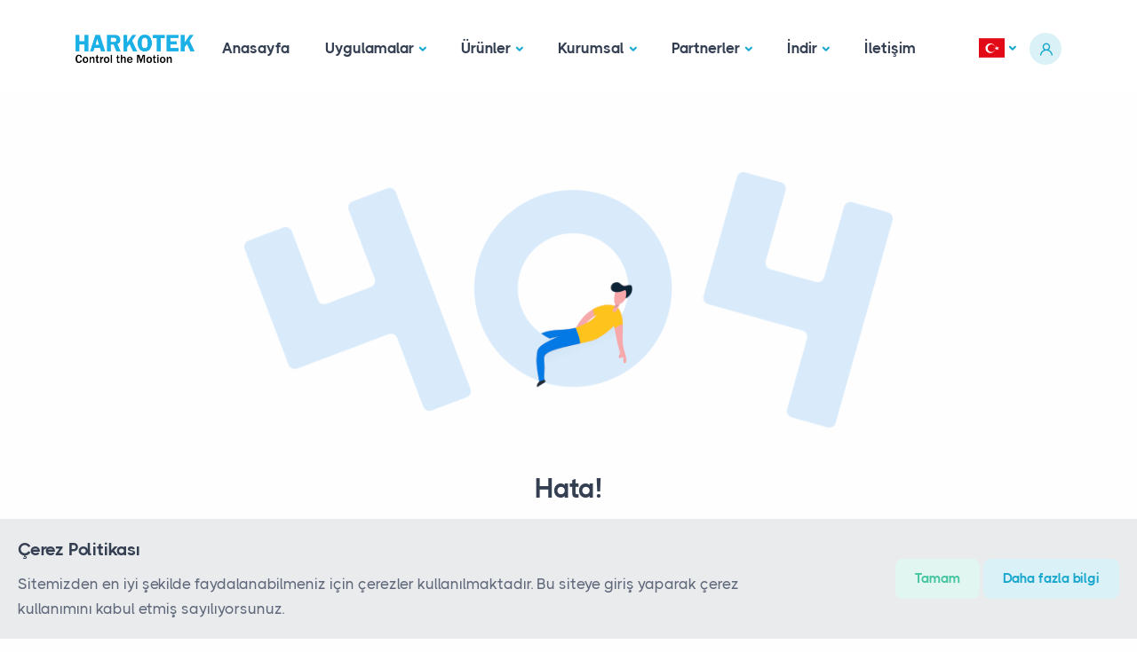

--- FILE ---
content_type: text/html; charset=UTF-8
request_url: https://www.harkotek.com/forum/questions-answers/conversor-a-pdf-gratuito
body_size: 7369
content:
<!DOCTYPE html>
<html lang="tr">
<head>
    <meta charset="utf-8">
    <meta name="viewport" content="width=device-width, initial-scale=1.0">
    <meta name="author" content="Megaton Medya">
    <link rel="shortcut icon" href="https://www.harkotek.com/uploads/settings/logo/1683298142_e75ced62993b0161b62a.png">

        <!-- SEO -->
    <title>Page not found | Harkotek</title>
    <meta name="title" content="Page not found | Harkotek">
    <meta name="copyright" content="Harkotek © 2025" >
    <meta class="meta_description" name="description" content="Türkiye’nin İstanbul şehrinde bulunan Hareket Kontrol Teknolojileri firmasıdır.">
    <link class="meta_canonical" rel="canonical" href="https://www.harkotek.com/forum/questions-answers/conversor-a-pdf-gratuito">
    <!-- Social: Twitter -->
    <meta name="twitter:card" content="summary_large_image">
    <meta class="meta_url" name="twitter:url" content="https://www.harkotek.com/forum/questions-answers/conversor-a-pdf-gratuito">
    <meta class="meta_title" name="twitter:title" content="Page not found | Harkotek">
    <meta class="meta_description" name="twitter:description" content="Türkiye’nin İstanbul şehrinde bulunan Hareket Kontrol Teknolojileri firmasıdır.">
    <meta class="meta_image" name="twitter:image:src" content="https://www.harkotek.com/image/metatag-1200x630.jpg">
    <meta class="meta_title" name="twitter:image:alt" content="Page not found | Harkotek">
    <!-- Social: Facebook / Open Graph -->
    <meta property="og:type" name="og:type" content="website">
    <meta class="meta_url" property="og:url" name="og:url" content="https://www.harkotek.com/forum/questions-answers/conversor-a-pdf-gratuito">
    <meta class="meta_title" property="og:title" name="og:title" content="Page not found | Harkotek">
    <meta class="meta_image" property="og:image" name="og:image" content="https://www.harkotek.com/image/metatag-1200x630.jpg"/>
    <meta class="meta_description" property="og:description" name="og:description" content="Türkiye’nin İstanbul şehrinde bulunan Hareket Kontrol Teknolojileri firmasıdır.">

    <link rel="stylesheet" href="https://www.harkotek.com/assets/template/pro/assets/css/plugins.css">
<link rel="stylesheet" href="https://www.harkotek.com/assets/template/pro/assets/css/style.css">
<link rel="stylesheet" href="https://www.harkotek.com/assets/template/pro/assets/css/colors/harkotek.css">
<link rel="preload" href="https://www.harkotek.com/assets/template/pro/assets/css/fonts/thicccboi.css" as="style" onload="this.rel='stylesheet'">

<link rel="stylesheet" href="https://www.harkotek.com/assets/plugins/flag-icon-css/css/flag-icon.min.css">
    <!-- Jquery Js -->
<script src="https://www.harkotek.com/assets/plugins/jQuery/jquery-3.6.0.min.js"></script>
        <style>

    </style>

    <style>
        @media (min-width: 992px) {
            .navbar-expand-lg .mega-menu-dark {
                background: #5c646e;
            }
            .navbar-expand-lg .mega-menu-dark .img-svg {
                background: rgba(0,0,0,.3);
            }
        }
    </style>

    <!-- Google tag (gtag.js) -->
    <script async src="https://www.googletagmanager.com/gtag/js?id=G-TLWRYC2NP9"></script>
    <script>
        window.dataLayer = window.dataLayer || [];
        function gtag(){dataLayer.push(arguments);}
        gtag('js', new Date());

        gtag('config', 'G-TLWRYC2NP9');
    </script>

</head>
<!--<body oncontextmenu="return false">-->
<body>

<!--    <div class="page-loader"></div>-->

    <div class="content-wrapper">



        <header class="wrapper bg-soft-primary">
    <nav class="navbar navbar-expand-lg center-nav transparent navbar-light navbar-bg-light">
        <div class="container flex-lg-row flex-nowrap align-items-center">
            <div class="navbar-brand w-100">
                <a href="https://www.harkotek.com/tr">
                                        <img style="max-width: 134px" src="https://www.harkotek.com/uploads/settings/logo/1683298142_f8479cfaa2e40977d279.png" alt="" />
                </a>
            </div>
            <div class="navbar-collapse offcanvas offcanvas-nav offcanvas-start">
                <div class="offcanvas-header d-lg-none">
                    <img src="https://www.harkotek.com/uploads/settings/logo/1683298142_095649d8b4a31bdb3f21.png" class="w-75">
                    <button type="button" class="btn-close btn-close-white" data-bs-dismiss="offcanvas" aria-label="Close"></button>
                </div>
                <div class="offcanvas-body ms-lg-auto d-flex flex-column h-100">
                    <ul class="navbar-nav">

                                                                                                                                                        <li class="nav-item ">
                                        <a class="nav-link " href="https://www.harkotek.com/tr"   >Anasayfa</a>
                                                                            </li>
                                                                                                                                                                <li class="nav-item dropdown">
                                        <a class="nav-link dropdown-toggle" href="#"  data-bs-toggle="dropdown" >Uygulamalar</a>
                                                                                    <ul class="dropdown-menu">
                                                                                                                                                        <li class="nav-item">
                                                        <a class="dropdown-item " href="https://www.harkotek.com/tr/solution-tag/42/plastik"   >Plastik Makinaları</a>
                                                                                                            </li>
                                                                                                                                                        <li class="nav-item">
                                                        <a class="dropdown-item " href="https://www.harkotek.com/tr/solution-tag/43/paketleme"   >Paketleme Makinaları</a>
                                                                                                            </li>
                                                                                                                                                        <li class="nav-item">
                                                        <a class="dropdown-item " href="https://www.harkotek.com/tr/solution-tag/44/tekstil"   >Tekstil Makinaları</a>
                                                                                                            </li>
                                                                                                                                                        <li class="nav-item">
                                                        <a class="dropdown-item " href="https://www.harkotek.com/tr/solution-tag/45/gida"   >Gıda Makinaları</a>
                                                                                                            </li>
                                                                                                                                                        <li class="nav-item">
                                                        <a class="dropdown-item " href="https://www.harkotek.com/tr/solution-tag/46/metal-isleme"   >Metal İşleme Makinaları</a>
                                                                                                            </li>
                                                                                                                                                        <li class="nav-item">
                                                        <a class="dropdown-item " href="https://www.harkotek.com/tr/solution-tag/47/baski-makineleri"   >Baskı Makinaları</a>
                                                                                                            </li>
                                                                                                                                                        <li class="nav-item">
                                                        <a class="dropdown-item " href="https://www.harkotek.com/tr/solution-tag/65/agac-isleme"   >Ağaç İşleme Makinaları</a>
                                                                                                            </li>
                                                                                            </ul>
                                                                            </li>
                                                                                                                                                                <li class="nav-item dropdown">
                                        <a class="nav-link dropdown-toggle" href="#"  data-bs-toggle="dropdown" >Ürünler</a>
                                                                                    <ul class="dropdown-menu">
                                                                                                                                                        <li class="dropdown dropdown-submenu dropend">
                                                        <a class="dropdown-item dropdown-toggle" href="#"  data-bs-toggle="dropdown" >PLC & OTOMASYON </a>
                                                                                                                    <ul class="dropdown-menu">
                                                                                                                                                                                                        <li class="nav-item"><a class="dropdown-item" href="https://www.harkotek.com/tr/product-category/71/hmi-panel" >HMI Panel</a></li>
                                                                                                                                                                                                        <li class="nav-item"><a class="dropdown-item" href="https://www.harkotek.com/tr/product-category/72/endustriyel-pc" >Endüstriyel PC</a></li>
                                                                                                                            </ul>
                                                                                                            </li>
                                                                                                                                                        <li class="dropdown dropdown-submenu dropend">
                                                        <a class="dropdown-item dropdown-toggle" href="#"  data-bs-toggle="dropdown" >SÜRÜCÜ TEKNOLOJİSİ</a>
                                                                                                                    <ul class="dropdown-menu">
                                                                                                                                                                                                        <li class="nav-item"><a class="dropdown-item" href="https://www.harkotek.com/tr/product-category/75/pano-icin-surucu-teknolojisi" >Pano için Sürücü Teknolojisi</a></li>
                                                                                                                                                                                                        <li class="nav-item"><a class="dropdown-item" href="https://www.harkotek.com/tr/product-category/34/dagitilmis-surucu-teknolojisi" >Dağıtılmış Sürücü Teknolojisi </a></li>
                                                                                                                            </ul>
                                                                                                            </li>
                                                                                                                                                        <li class="dropdown dropdown-submenu dropend">
                                                        <a class="dropdown-item dropdown-toggle" href="#"  data-bs-toggle="dropdown" >MOTOR & DİŞLİLER</a>
                                                                                                                    <ul class="dropdown-menu">
                                                                                                                                                                                                        <li class="nav-item"><a class="dropdown-item" href="https://www.harkotek.com/tr/product-category/35/servo-motorlar" >Servo Motorlar</a></li>
                                                                                                                                                                                                        <li class="nav-item"><a class="dropdown-item" href="https://www.harkotek.com/tr/product-category/73/tork-motoru" >Tork Motoru</a></li>
                                                                                                                            </ul>
                                                                                                            </li>
                                                                                                                                                        <li class="dropdown dropdown-submenu dropend">
                                                        <a class="dropdown-item dropdown-toggle" href="#"  data-bs-toggle="dropdown" >OTOMASYON & IIOT PLATFORM</a>
                                                                                                                    <ul class="dropdown-menu">
                                                                                                                                                                                                        <li class="nav-item"><a class="dropdown-item" href="https://www.harkotek.com/tr/product-category/52/yazilim" >Yazılım</a></li>
                                                                                                                                                                                                        <li class="nav-item"><a class="dropdown-item" href="https://www.harkotek.com/tr/product-category/30/cloud-teknolojisi" >Cloud Teknolojisi</a></li>
                                                                                                                                                                                                        <li class="nav-item"><a class="dropdown-item" href="https://www.harkotek.com/tr/product-category/72/endustriyel-pc" >Endüstriyel PC</a></li>
                                                                                                                            </ul>
                                                                                                            </li>
                                                                                            </ul>
                                                                            </li>
                                                                                                                                                                <li class="nav-item dropdown">
                                        <a class="nav-link dropdown-toggle" href="#"  data-bs-toggle="dropdown" >Kurumsal</a>
                                                                                    <ul class="dropdown-menu">
                                                                                                                                                        <li class="nav-item">
                                                        <a class="dropdown-item " href="https://www.harkotek.com/tr/about-us"   >Hakkımızda</a>
                                                                                                            </li>
                                                                                                                                                        <li class="nav-item">
                                                        <a class="dropdown-item " href="https://www.harkotek.com/tr/career"   >Kariyer</a>
                                                                                                            </li>
                                                                                            </ul>
                                                                            </li>
                                                                                                                                                                <li class="nav-item dropdown">
                                        <a class="nav-link dropdown-toggle" href="#"  data-bs-toggle="dropdown" >Partnerler</a>
                                                                                    <ul class="dropdown-menu">
                                                                                                                                                        <li class="nav-item">
                                                        <a class="dropdown-item " href="https://www.harkotek.com/tr/partner/63/keb"   >KEB</a>
                                                                                                            </li>
                                                                                                                                                        <li class="nav-item">
                                                        <a class="dropdown-item " href="https://www.harkotek.com/tr/partner/26/exor"   >EXOR</a>
                                                                                                            </li>
                                                                                                                                                        <li class="nav-item">
                                                        <a class="dropdown-item " href="https://www.harkotek.com/tr/partner/27/amkmotion"   >AMKmotion</a>
                                                                                                            </li>
                                                                                                                                                        <li class="nav-item">
                                                        <a class="dropdown-item " href="https://www.harkotek.com/tr/partner/53/emf-motor"   >EMF Motor</a>
                                                                                                            </li>
                                                                                                                                                        <li class="nav-item">
                                                        <a class="dropdown-item " href="https://www.harkotek.com/tr/partner/28/sicme-motori"   >Sicme Motori</a>
                                                                                                            </li>
                                                                                                                                                        <li class="nav-item">
                                                        <a class="dropdown-item " href="https://www.harkotek.com/tr/partner/54/fastech"   >Fastech</a>
                                                                                                            </li>
                                                                                            </ul>
                                                                            </li>
                                                                                                                                                                <li class="nav-item dropdown">
                                        <a class="nav-link dropdown-toggle" href="#"  data-bs-toggle="dropdown" >İndir</a>
                                                                                    <ul class="dropdown-menu">
                                                                                                                                                        <li class="nav-item">
                                                        <a class="dropdown-item " href="https://www.harkotek.com/tr/catalog"   >Kataloglar</a>
                                                                                                            </li>
                                                                                                                                                        <li class="nav-item">
                                                        <a class="dropdown-item " href="https://www.harkotek.com/tr/library"   >Kütüphane</a>
                                                                                                            </li>
                                                                                            </ul>
                                                                            </li>
                                                                                                                                                                <li class="nav-item ">
                                        <a class="nav-link " href="https://www.harkotek.com/tr/contact"   >İletişim</a>
                                                                            </li>
                                                                                    
                    </ul>
                    <!-- /.navbar-nav -->
                    <div class="offcanvas-footer d-lg-none">
                        <div>
                                                            <a href="mailto:support@harkotek.com" class="link-inverse">support@harkotek.com</a>
                                <br />
                            
                                                            <a href="tel:+90 216 378 00 38" class="link-inverse">+90 216 378 00 38</a>
                                <br />
                            
                                                            <nav class="nav social social-white mt-4">
                                                                                                                                                                                                                                                                                <a target="_blank" href="https://www.youtube.com/@harkotekcontrolthemotion9982"><i class="uil uil-youtube"></i></a>
                                                                                                                                                                                                                                            <a target="_blank" href="https://www.linkedin.com/company/harkotek/"><i class="uil uil-linkedin"></i></a>
                                                                                                                                                                                                                                                                                                                                                </nav>
                                                        <!-- /.social -->
                        </div>
                    </div>
                    <!-- /.offcanvas-footer -->
                </div>
                <!-- /.offcanvas-body -->
            </div>
            <!-- /.navbar-collapse -->
            <div class="navbar-other w-100 d-flex ms-auto">
                <ul class="navbar-nav flex-row align-items-center ms-auto">
                    <li class="nav-item dropdown language-select text-uppercase">
                        <a class="nav-link dropdown-item dropdown-toggle" href="#" role="button" data-bs-toggle="dropdown" aria-haspopup="true" aria-expanded="false"><i class="flag-icon flag-icon-tr  "></i></a>
                                                    <ul class="dropdown-menu">
                                                                                                                                                                                <li class="nav-item"><a class="dropdown-item" href="https://www.harkotek.com/en/questions-answers/conversor-a-pdf-gratuito"><i class="flag-icon flag-icon-gb  "></i></a></li>
                                                                                                </ul>
                                            </li>

                                            <li class="nav-item">
                            <a href="#" class="btn btn-sm btn-soft-primary btn-circle" data-bs-toggle="modal" data-bs-target="#modal-signin"><i class="uil uil-user"></i></a>
                        </li>
                    
                    <li class="nav-item d-lg-none">
                        <button class="hamburger offcanvas-nav-btn"><span></span></button>
                    </li>
                </ul>
                <!-- /.navbar-nav -->
            </div>
            <!-- /.navbar-other -->
        </div>
        <!-- /.container -->
    </nav>
    <!-- /.navbar -->
</header>
<!-- /header -->
        
    <section class="wrapper bg-light">
        <div class="container pt-12 pt-md-14 pb-14 pb-md-16">
            <div class="row">
                <div class="col-lg-9 col-xl-8 mx-auto">
                    <figure class="mb-10"><img class="img-fluid" src="https://www.harkotek.com/assets/template/pro/assets/img/illustrations/404.png" srcset="https://www.harkotek.com/assets/template/pro/assets/img/illustrations/404@2x.png 2x" alt=""></figure>
                </div>
                <!-- /column -->
                <div class="col-lg-8 col-xl-7 col-xxl-6 mx-auto text-center">
                    <h1 class="mb-3">Hata!</h1>
                    <p class="lead mb-7 px-md-12 px-lg-5 px-xl-7">Aradığınız sayfaya ulaşılamıyor veya taşınmış. Farklı bir sayfa deneyin veya aşağıdaki buton ile ana sayfaya gidin.</p>
                    <a href="https://www.harkotek.com/tr" class="btn btn-primary rounded-pill">Ana sayfaya git</a>
                </div>
                <!-- /column -->
            </div>
            <!-- /.row -->
        </div>
        <!-- /.container -->
    </section>
    <!-- /section -->




    </div>

    <footer class="wrapper bg-dark angled upper-end">
    <div class="container pt-13 pt-md-15 pb-7">
        <div class="row gy-6 gy-lg-0">
            <div class="col-lg-4 col-12">
                <div class="widget">
                    <img class="mb-4" src="https://www.harkotek.com/uploads/settings/logo/1683298142_095649d8b4a31bdb3f21.png" alt="" style="max-width: 134px;" />
                    <p class="mb-3">Türkiye’nin İstanbul şehrinde bulunan Hareket Kontrol Teknolojileri firmasıdır.</p>

                                            <nav class="nav social social-white mb-4">
                                                                                                                                                                                                                        <a target="_blank" href="https://www.youtube.com/@harkotekcontrolthemotion9982" data-sal="slide-up" data-sal-duration="500" data-sal-delay="100"><i class="uil uil-youtube"></i></a>
                                                                                                                                                                                            <a target="_blank" href="https://www.linkedin.com/company/harkotek/" data-sal="slide-up" data-sal-duration="500" data-sal-delay="100"><i class="uil uil-linkedin"></i></a>
                                                                                                                                                                                                                                                                        </nav>
                                    </div>
                <!-- /.widget -->
            </div>
            <div class="col-lg-2 col-md-6">
                <div class="widget">
                                            <h4 class="widget-title text-white text-uppercase mb-3">Kurumsal</h4>
                        <ul class="list-unstyled text-reset mb-0">
                                                                                            <li><a href="https://www.harkotek.com/tr" >Anasayfa</a></li>
                                                                                            <li><a href="https://www.harkotek.com/tr/about-us" >Hakkımızda</a></li>
                                                                                            <li><a href="https://www.harkotek.com/tr/career" >Kariyer</a></li>
                                                    </ul>
                                    </div>
                <!-- /.widget -->
            </div>
            <!-- /column -->
            <div class="col-lg-2 col-md-6">
                <div class="widget">
                                            <h4 class="widget-title text-white text-uppercase mb-3">Ürün grupları</h4>
                        <ul class="list-unstyled text-reset mb-0">
                                                                                            <li><a href="https://www.harkotek.com/tr/product-category/29/hmi" >HMI</a></li>
                                                                                            <li><a href="https://www.harkotek.com/tr/product-category/33/bulut" >Bulut</a></li>
                                                                                            <li><a href="https://www.harkotek.com/tr/product-category/35/motorlar" >Motorlar</a></li>
                                                                                            <li><a href="https://www.harkotek.com/tr/product-category/31/mobile" >Mobile</a></li>
                                                    </ul>
                                    </div>
                <!-- /.widget -->
            </div>
            <!-- /column -->
            <div class="col-lg-2 col-md-6">
                <div class="widget">
                                            <h4 class="widget-title text-white text-uppercase mb-3">Çözümler</h4>
                        <ul class="list-unstyled text-reset mb-0">
                                                                                            <li><a href="https://www.harkotek.com/tr/post" >Blog</a></li>
                                                    </ul>
                                    </div>
                <!-- /.widget -->
            </div>
            <!-- /column -->
            <div class="col-lg-2 col-md-6">
                <div class="widget">
                                            <h4 class="widget-title text-white text-uppercase mb-3">İndirme Merkezi</h4>
                        <ul class="list-unstyled text-reset mb-0">
                                                                                            <li><a href="https://www.harkotek.com/tr/catalog" >Kataloglar</a></li>
                                                                                            <li><a href="https://www.harkotek.com/tr/library" >Kütüphane</a></li>
                                                    </ul>
                                    </div>
                <!-- /.widget -->
            </div>
            <!-- /column -->
        </div>
        <!--/.row -->
        <hr class="mt-13 mt-md-15 mb-7" />
        <div class="d-md-flex align-items-center justify-content-between">
            <p class="mb-2 mb-lg-0">© 2023 - 2025 Tüm hakları <b>Harkotek</b> tarafından saklıdır.</p>
            <nav class="nav social social-white text-md-end">
                <a target="_blank" href="https://www.megaton.com.tr/">
                  <img class="ml-1" src="https://www.harkotek.com/image/megaton-media-logo-beyaz.svg" style="width: 100px">
                </a>
            </nav>
            <!-- /.social -->
        </div>
        <!-- /div -->
    </div>
    <!-- /.container -->
</footer>

<div class="progress-wrap">
    <svg class="progress-circle svg-content" width="100%" height="100%" viewBox="-1 -1 102 102">
        <path d="M50,1 a49,49 0 0,1 0,98 a49,49 0 0,1 0,-98" />
    </svg>
</div>

<div id="modal-cookie" class="position-fixed bottom-0 w-100 bg-soft-dark p-4" style="z-index: 99;display: none">
    <div class="row">
        <div class="col-xl-8 col-lg-7 mb-4 mb-lg-0 my-auto align-items-center">
            <h4 class="mb-2">Çerez Politikası</h4>
            <p class="mb-0">Sitemizden en iyi şekilde faydalanabilmeniz için çerezler kullanılmaktadır. Bu siteye giriş yaparak çerez kullanımını kabul etmiş sayılıyorsunuz.</p>
        </div>
        <!--/column -->
        <div class="col-xl-4 col-lg-5 text-lg-end text-center my-auto">
            <a href="javascript:void(0)" class="btn btn-sm btn-soft-green" id="cookie_policy" data-bs-dismiss="modal" aria-label="Close">Tamam</a>
            <a href="https://www.harkotek.com/tr/terms-conditions#cookies" class="btn btn-sm btn-soft-primary">Daha fazla bilgi</a>
        </div>
        <!--/column -->
    </div>
    <!--/.row -->
</div>

<div class="modal fade" id="modal-signin" tabindex="-1">
    <div class="modal-dialog modal-dialog-centered modal-sm">
        <div class="modal-content text-center">
            <div class="modal-body">
                <button type="button" class="btn-close" data-bs-dismiss="modal" aria-label="Close"></button>
                <h2 class="mb-3 text-start">Müşteri Girişi</h2>
                <p class="lead mb-6 text-start">Oturum açmak için e-postanızı ve şifrenizi giriniz.</p>
                <form id="signInForm" class="text-start mb-3 signin-form signin-validation" method="post" action="https://www.harkotek.com/tr/api/sign_in_customer" novalidate>
                    <input type="hidden" class="csrf_test_name" name="app_token" value="039742a6e413980032b5e2c35f1e889c" />                    <div class="form-floating mb-4">
                        <input type="email" name="email" class="form-control" placeholder="E-posta" id="loginEmail" required>
                        <label for="loginEmail">E-posta</label>
                        <div class="valid-feedback"> İyi görünüyor! </div>
                        <div class="invalid-feedback" id="err_email"> Alan gereklidir </div>
                    </div>
                    <div class="form-floating password-field mb-4">
                        <input type="password" name="password" class="form-control" placeholder="Şifre" id="loginPassword" required>
                        <span class="password-toggle"><i class="uil uil-eye"></i></span>
                        <label for="loginPassword">Şifre</label>
                        <div class="valid-feedback"> İyi görünüyor! </div>
                        <div class="invalid-feedback" id="err_password"> Alan gereklidir </div>
                    </div>
                    <button type="submit" class="btn btn-primary rounded-pill btn-login w-100 mb-2">Giriş Yap</button>
                    <div class="messages my-3"></div>
                <div style="display:none"><label>Fill This Field</label><input type="text" name="honeypot" value=""/></div></form>
                <!-- /form -->
                <p class="mb-0">Hesabınız yok mu? <a href="#" data-bs-target="#modal-signup" data-bs-toggle="modal" data-bs-dismiss="modal" class="hover">Üye Ol</a></p>
            </div>
            <!--/.modal-content -->
        </div>
        <!--/.modal-body -->
    </div>
    <!--/.modal-dialog -->
</div>
<!--/.modal -->

<div class="modal fade" id="modal-signup" tabindex="-1">
    <div class="modal-dialog modal-dialog-centered modal-sm">
        <div class="modal-content text-center">
            <div class="modal-body">
                <button type="button" class="btn-close" data-bs-dismiss="modal" aria-label="Close"></button>
                <h2 class="mb-3 text-start">Üye Ol</h2>
                <p class="lead mb-6 text-start">Özel içeriklere erişmek için kaydolunuz.</p>
                <form id="signUpForm" class="text-start mb-3 signup-form signup-validation" method="post" action="https://www.harkotek.com/tr/api/sign_up_customer" novalidate>
                    <input type="hidden" class="csrf_test_name" name="app_token" value="039742a6e413980032b5e2c35f1e889c" />                    <div class="form-floating mb-4">
                        <input type="text" name="name" class="form-control" placeholder="Ad Soyad" id="loginName2" required>
                        <label for="loginName2">Ad Soyad</label>
                        <div class="valid-feedback"> İyi görünüyor! </div>
                        <div class="invalid-feedback" id="err2_name"> Alan gereklidir </div>
                    </div>
                    <div class="form-floating mb-4">
                        <input type="tel" name="tel" class="form-control" placeholder="Telefon" id="loginTel2" required>
                        <label for="loginTel2">Telefon</label>
                        <div class="valid-feedback"> İyi görünüyor! </div>
                        <div class="invalid-feedback" id="err2_tel"> Alan gereklidir </div>
                    </div>
                    <div class="form-floating mb-4">
                        <input type="email" name="email" class="form-control" placeholder="E-posta" id="loginEmail2" required>
                        <label for="loginEmail2">E-posta</label>
                        <div class="valid-feedback"> İyi görünüyor! </div>
                        <div class="invalid-feedback" id="err2_email"> Alan gereklidir </div>
                    </div>
                    <div class="form-floating password-field mb-4">
                        <input type="password" name="password" class="form-control" placeholder="Şifre" id="loginPassword2" required>
                        <span class="password-toggle"><i class="uil uil-eye"></i></span>
                        <label for="loginPassword2">Şifre</label>
                        <div class="valid-feedback"> İyi görünüyor! </div>
                        <div class="invalid-feedback" id="err2_password"> Alan gereklidir </div>
                    </div>
                    <div class="form-floating password-field mb-4">
                        <input type="password" name="confirm_password" class="form-control" placeholder="Şifreyi onayla" id="loginPasswordConfirm2" required>
                        <span class="password-toggle"><i class="uil uil-eye"></i></span>
                        <label for="loginPasswordConfirm2">Şifreyi onayla</label>
                        <div class="valid-feedback"> İyi görünüyor! </div>
                        <div class="invalid-feedback" id="err2_confirm_password"> Alan gereklidir </div>
                    </div>
                    <button type="submit" class="btn btn-primary rounded-pill btn-login w-100 mb-2">Üye Ol</button>
                    <div class="messages my-3"></div>
                <div style="display:none"><label>Fill This Field</label><input type="text" name="honeypot" value=""/></div></form>
                <!-- /form -->
                <p class="mb-0">Hesabınız var mı? <a href="#" data-bs-target="#modal-signin" data-bs-toggle="modal" data-bs-dismiss="modal" class="hover">Giriş Yap</a></p>
            </div>
            <!--/.modal-content -->
        </div>
        <!--/.modal-body -->
    </div>
    <!--/.modal-dialog -->
</div>
<!--/.modal -->

<div class="modal fade" id="modal-success" tabindex="-1">
    <div class="modal-dialog modal-dialog-centered modal-sm">
        <div class="modal-content">
            <div class="card bg-soft-green">
                <div class="card-body p-4">
                    <h3 class="text-center"><i class="uil uil-check-circle text-success fs-120 fw-bolder"></i></h3>
                    <p class="card-message text-center"></p>
                </div>
                <!--/.modal-body -->
                <div class="card-footer d-flex justify-content-center p-3">
                    <button type="button" class="btn btn-sm btn-outline-primary rounded-pill" data-bs-dismiss="modal" aria-label="Close">Tamam</button>
                </div>
            </div>
        </div>
        <!--/.modal-content -->
    </div>
    <!--/.modal-dialog -->
</div>
<!--/.modal -->
<div class="modal fade" id="modal-danger" tabindex="-1">
    <div class="modal-dialog modal-dialog-centered modal-sm">
        <div class="modal-content">
            <div class="card bg-soft-red">
                <div class="card-body p-4">
                    <h3 class="text-center"><i class="uil uil-exclamation-circle text-danger fs-120 fw-bolder"></i></h3>
                    <p class="card-message text-center"></p>
                </div>
                <!--/.modal-body -->
                <div class="card-footer d-flex justify-content-center p-3">
                    <button type="button" class="btn btn-sm btn-outline-primary rounded-pill" data-bs-dismiss="modal" aria-label="Close">Tamam</button>
                </div>
            </div>
        </div>
        <!--/.modal-content -->
    </div>
    <!--/.modal-dialog -->
</div>
<!--/.modal -->



    <script src="https://www.harkotek.com/assets/template/pro/assets/js/plugins.js"></script>
<script src="https://www.harkotek.com/assets/template/pro/assets/js/theme.js"></script>
        <script>
        (function($) {

        })(jQuery);
    </script>

    <script>
                (function($) {
            let cookie_policy = false;
            if (!cookie_policy) {
                setTimeout(function () {
                    $('#modal-cookie').show();
                },2000);
            } else  {
                $('#modal-cookie').hide();
            }

            $('#cookie_policy').on('click', function () {
                document.cookie = "cookie_policy=true; path=/; Secure";
                $('#modal-cookie').hide();
            });

            if ($('#share_current_page').length) {
                document.getElementById('share_current_page').addEventListener("click", async () => {
                    const shareData = {
                        title: "Harkotek",
                        text: "Page not found",
                        url: "https://www.harkotek.com/forum/questions-answers/conversor-a-pdf-gratuito",
                    };
                    try {
                        await navigator.share(shareData);
                        console.log("MDN shared successfully");
                    } catch (err) {
                        console.log(`Error: ${err}`);
                    }
                });
            }

            $('#changeLang').on('change', function () {
                var lang = $(this).val();
                window.location.href = "https://www.harkotek.com/forum/questions-answers/conversor-a-pdf-gratuito?lang=" + lang;
            });



            var forms = document.querySelectorAll(".signin-validation");
            var validation = Array.prototype.filter.call(forms, function(form) {
                form.addEventListener("submit", function(event) {
                    if(form.checkValidity() === false) {
                        event.preventDefault();
                        event.stopPropagation();
                    }
                    form.classList.add("was-validated");
                    if(form.checkValidity() === true) {
                        event.preventDefault();
                        form.classList.remove("was-validated");
                        // Send message only if the form has class .contact-form
                        var isContactForm = form.classList.contains('signin-form');
                        if(isContactForm) {
                            var data = new FormData(form);
                            var alertClass = 'alert-danger';
                            fetch("https://www.harkotek.com/tr/api/sign_in_customer", {
                                method: "post",
                                body: data
                            }).then((data) => {
                                if(data.ok) {
                                    alertClass = 'alert-success';
                                }
                                return data.json();
                            }).then((txt) => {
                                if(txt.success) {
                                    if (txt.message){
                                        alertClass = 'alert-success';
                                        var alertBox = '<div class="alert ' + alertClass + ' alert-dismissible fade show"><button type="button" class="btn-close" data-bs-dismiss="alert" aria-label="Close" style="top:0;right:0"></button>' + txt.message + '</div>';
                                        form.querySelector(".messages").insertAdjacentHTML('beforeend', alertBox);
                                    }
                                    form.reset();
                                    setTimeout(function () {
                                        window.location.reload();
                                    },1000);
                                }else {
                                    if (txt.message){
                                        alertClass = 'alert-danger';
                                        var alertBox = '<div class="alert ' + alertClass + ' alert-dismissible fade show"><button type="button" class="btn-close" data-bs-dismiss="alert" aria-label="Close" style="top:0;right:0"></button>' + txt.message + '</div>';
                                        form.querySelector(".messages").insertAdjacentHTML('beforeend', alertBox);
                                    }
                                    if (txt.errors && txt.errors.email) {
                                        $('#err_email').html(txt.errors.email).show();
                                    } else {
                                        $('#err_email').html("").hide();
                                    }

                                    if (txt.errors && txt.errors.password) {
                                        $('#err_password').html(txt.errors.password).show();
                                    } else {
                                        $('#err_password').html("").hide();
                                    }
                                    getToken();
                                }
                            }).catch((err) => {
                                console.log(err);
                                getToken();
                            });
                        }
                    }
                }, false);
            });


            var forms2 = document.querySelectorAll(".signup-validation");
            var validation2 = Array.prototype.filter.call(forms2, function(form) {
                form.addEventListener("submit", function(event) {
                    if(form.checkValidity() === false) {
                        event.preventDefault();
                        event.stopPropagation();
                    }
                    form.classList.add("was-validated");
                    if(form.checkValidity() === true) {
                        event.preventDefault();
                        form.classList.remove("was-validated");
                        // Send message only if the form has class .contact-form
                        var isContactForm = form.classList.contains('signup-form');
                        if(isContactForm) {
                            var data = new FormData(form);
                            var alertClass = 'alert-danger';
                            fetch("https://www.harkotek.com/tr/api/sign_up_customer", {
                                method: "post",
                                body: data
                            }).then((data) => {
                                if(data.ok) {
                                    alertClass = 'alert-success';
                                }
                                return data.json();
                            }).then((txt) => {
                                if(txt.success) {
                                    if (txt.message){
                                        alertClass = 'alert-success';
                                        var alertBox = '<div class="alert ' + alertClass + ' alert-dismissible fade show"><button type="button" class="btn-close" data-bs-dismiss="alert" aria-label="Close" style="top:0;right:0"></button>' + txt.message + '</div>';
                                        form.querySelector(".messages").insertAdjacentHTML('beforeend', alertBox);
                                    }
                                    form.reset();
                                }else {
                                    if (txt.message){
                                        alertClass = 'alert-danger';
                                        var alertBox = '<div class="alert ' + alertClass + ' alert-dismissible fade show"><button type="button" class="btn-close" data-bs-dismiss="alert" aria-label="Close" style="top:0;right:0"></button>' + txt.message + '</div>';
                                        form.querySelector(".messages").insertAdjacentHTML('beforeend', alertBox);
                                    }

                                    if (txt.errors && txt.errors.name) {
                                        $('#err2_name').html(txt.errors.name).show();
                                    } else {
                                        $('#err2_name').html("").hide();
                                    }

                                    if (txt.errors && txt.errors.tel) {
                                        $('#err2_tel').html(txt.errors.tel).show();
                                    } else {
                                        $('#err2_tel').html("").hide();
                                    }

                                    if (txt.errors && txt.errors.email) {
                                        $('#err2_email').html(txt.errors.email).show();
                                    } else {
                                        $('#err2_email').html("").hide();
                                    }

                                    if (txt.errors && txt.errors.password) {
                                        $('#err2_password').html(txt.errors.password).show();
                                    } else {
                                        $('#err2_password').html("").hide();
                                    }

                                    if (txt.errors && txt.errors.confirm_password) {
                                        $('#err2_confirm_password').html(txt.errors.confirm_password).show();
                                    } else {
                                        $('#err2_confirm_password').html("").hide();
                                    }
                                }
                            }).catch((err) => {
                                console.log(err);
                                getToken();
                            }).finally(function () {
                                getToken();
                            });
                        }
                    }
                }, false);
            });


            $('.sign_out_btn').on('click', function () {
                $.ajax({
                    url: "https://www.harkotek.com/tr/api/sign_out_customer",
                    method: 'GET',
                    dataType: 'json',
                    success: function (data) {
                        if (data.success){
                            if (data.message){
                                $('#modal-success').find('.card-message').html(data.message);
                            }
                            $('#modal-success').data('reload','ok').modal('show');
                        }
                    }
                });
            });

            $('#modal-success').on('hidden.bs.modal', function (e) {
                if ($(this).data('reload')) {
                    window.location.reload();
                }
            });
            $('#modal-danger').on('hidden.bs.modal', function (e) {

            });

            function getToken() {
                $.ajax({
                    url: "https://www.harkotek.com/tr/api",
                    method: 'get',
                    dataType: 'json',
                    success: function (data) {
                        if (data.app_token && data.app_hash) {
                            $('input.csrf_test_name').val(data.app_hash);
                        }
                    }
                });
            }


        })(jQuery);
    </script>

</body>
</html>

--- FILE ---
content_type: text/css
request_url: https://www.harkotek.com/assets/template/pro/assets/css/fonts/thicccboi.css
body_size: 537
content:
@font-face {
  font-family: THICCCBOI;
  src: url(../../fonts/thicccboi/THICCCBOI-Regular.woff2) format('woff2'), url(../../fonts/thicccboi/THICCCBOI-Regular.woff) format('woff');
  font-weight: 400;
  font-style: normal;
  font-display: block
}
@font-face {
  font-family: THICCCBOI;
  src: url(../../fonts/thicccboi/THICCCBOI-Medium.woff2) format('woff2'), url(../../fonts/thicccboi/THICCCBOI-Medium.woff) format('woff');
  font-weight: 500;
  font-style: normal;
  font-display: block
}
@font-face {
  font-family: THICCCBOI;
  src: url(../../fonts/thicccboi/THICCCBOI-Bold.woff2) format('woff2'), url(../../fonts/thicccboi/THICCCBOI-Bold.woff) format('woff');
  font-weight: 700;
  font-style: normal;
  font-display: block
}
* {
  word-spacing: normal !important
}
body {
  font-family: THICCCBOI, sans-serif;
  font-size: .85rem
}
.btn,
.dropdown-item,
.nav-link {
  letter-spacing: normal
}
.btn,
.lg-sub-html p,
.nav-link,
.nav-link p,
.navbar .btn-sm {
  font-size: .85rem
}
.dropdown-menu {
  font-size: .8rem
}
.btn-group-sm>.btn,
.btn-sm,
.post-meta,
.share-dropdown .dropdown-menu .dropdown-item {
  font-size: .75rem
}
.filter,
.filter ul li a,
.meta,
.post-category {
  font-size: .7rem
}
.post-header .post-meta {
  font-size: .85rem
}
.accordion-wrapper .card-header button,
.collapse-link,
.nav-tabs .nav-link {
  font-size: .9rem
}
blockquote {
  font-size: .9rem
}
.blockquote-footer {
  font-size: .65rem
}
.blockquote-details p {
  font-size: .85rem
}
.counter-wrapper p {
  font-size: .85rem
}
.counter-wrapper .counter {
  font-size: calc(1.33rem + .96vw)
}
@media (min-width:1200px) {
  .counter-wrapper .counter {
    font-size: 2.05rem
  }
}
.counter-wrapper .counter.counter-lg {
  font-size: calc(1.35rem + 1.2vw)
}
@media (min-width:1200px) {
  .counter-wrapper .counter.counter-lg {
    font-size: 2.25rem
  }
}
.icon-list.bullet-bg i {
  top: .25rem
}
.accordion-wrapper .card-header button:before {
  margin-top: -.2rem
}
.form-floating>label {
  padding-top: .65rem
}
.h1,
h1 {
  font-size: calc(1.275rem + .3vw)
}
@media (min-width:1200px) {
  .h1,
  h1 {
    font-size: 1.5rem
  }
}
.h2,
h2 {
  font-size: calc(1.26rem + .12vw)
}
@media (min-width:1200px) {
  .h2,
  h2 {
    font-size: 1.35rem
  }
}
.h3,
h3 {
  font-size: 1.15rem
}
.h4,
h4 {
  font-size: 1rem
}
.h5,
h5 {
  font-size: .95rem
}
.h6,
h6 {
  font-size: .9rem
}
.fs-sm {
  font-size: .75rem !important
}
.fs-lg {
  font-size: 1.05rem !important
}
.lead {
  font-size: .95rem;
  line-height: 1.6
}
.lead.fs-lg {
  font-size: 1.1rem !important;
  line-height: 1.55
}
.display-1 {
  font-size: calc(1.375rem + 1.5vw);
  line-height: 1.15
}
@media (min-width:1200px) {
  .display-1 {
    font-size: 2.5rem
  }
}
.display-2 {
  font-size: calc(1.355rem + 1.26vw);
  line-height: 1.2
}
@media (min-width:1200px) {
  .display-2 {
    font-size: 2.3rem
  }
}
.display-3 {
  font-size: calc(1.335rem + 1.02vw);
  line-height: 1.2
}
@media (min-width:1200px) {
  .display-3 {
    font-size: 2.1rem
  }
}
.display-4 {
  font-size: calc(1.315rem + .78vw);
  line-height: 1.25
}
@media (min-width:1200px) {
  .display-4 {
    font-size: 1.9rem
  }
}
.display-5 {
  font-size: calc(1.295rem + .54vw);
  line-height: 1.25
}
@media (min-width:1200px) {
  .display-5 {
    font-size: 1.7rem
  }
}
.display-6 {
  font-size: calc(1.275rem + .3vw);
  line-height: 1.3
}
@media (min-width:1200px) {
  .display-6 {
    font-size: 1.5rem
  }
}

--- FILE ---
content_type: text/css
request_url: https://www.harkotek.com/assets/template/pro/assets/css/colors/harkotek.css
body_size: 2717
content:
.accordion-wrapper .card-header button,.accordion-wrapper .card-header button:before,.accordion-wrapper .card-header button:hover,.bg-dark.text-inverse a:not(.btn):not([class*=link-]):hover,.bg-navy.text-inverse a:not(.btn):not([class*=link-]):hover,.breadcrumb-item a:hover,.collapse-link,.collapse-link:hover,.dropdown-header,.dropdown-item.active,.dropdown-item:active,.dropdown-item:focus,.dropdown-item:hover,.dropdown-menu-dark .dropdown-item.active,.dropdown-menu-dark .dropdown-item:active,.external:hover,.external:hover:after,.filter.basic-filter ul li a.active,.filter.basic-filter ul li a:hover,.filter:not(.basic-filter) ul li a.active,.filter:not(.basic-filter) ul li a:hover,.icon-list.bullet-primary i,.icon-list.bullet-soft-primary i,.link-primary,.link-primary:focus,.link-primary:hover,.nav-pills .nav-link.active,.nav-pills .show>.nav-link,.nav-tabs .nav-item.show .nav-link,.nav-tabs .nav-link.active,.nav-tabs.nav-tabs-basic .nav-link.active,.navbar-expand.navbar-light .navbar-nav .dropdown:not(.dropdown-submenu)>.dropdown-toggle:after,.navbar-light .language-select .dropdown-toggle:after,.navbar-light .navbar-nav .nav-link.active,.navbar-light .navbar-nav .nav-link:focus,.navbar-light .navbar-nav .nav-link:hover,.navbar-light .navbar-nav .show>.nav-link,.navbar-light .navbar-text a,.navbar-light .navbar-text a:focus,.navbar-light .navbar-text a:hover,.navbar-light.fixed .nav-link:focus,.navbar-light.fixed .nav-link:hover,.page-item.active .page-link,.page-link:focus,.page-link:hover,.plyr--full-ui input[type=range],.post-meta li a:hover,.progress-wrap:after,.text-inverse a:not(.btn):hover,.timeline .timeline-item .timeline-marker,.unordered-list.bullet-primary li:before,[class*=offcanvas-].text-inverse a:not(.btn):not([class*=link-]):hover,a,a:hover{color:#19a7ce}.icon-list.bullet-bg i.bullet-white,.icon-list.bullet-bg i[class*=bullet-soft-primary],.icon-list.bullet-white i,.link-dark:hover,.list-unstyled li a.active,.navbar.navbar-light.fixed .btn.btn-outline-primary:not(:hover),.plyr__control--overlaid:focus,.plyr__control--overlaid:hover,.sidebar nav .nav-link.active,.text-primary,.text-reset a:hover,a.text-reset:hover{color:#19a7ce!important}.form-control:focus{border-color:#8cd3e7}.form-check-input:checked,.icon-list.bullet-primary.bullet-bg i,.text-line.text-primary:before,.text-line:before,.tooltip-inner{background-color:#19a7ce}.bg-primary,.icon-list.bullet-bg i[class*=bullet-primary]{background-color:#19a7ce!important}.plyr--video .plyr__controls .plyr__control.plyr__tab-focus,.plyr--video .plyr__controls .plyr__control:hover,.plyr--video .plyr__controls .plyr__control[aria-expanded=true]{background:#19a7ce}.swiper-container.nav-color .swiper-navigation .swiper-button:hover,.swiper-container.nav-color .swiper-slide figure .item-link:hover{background:#19a7ce!important}.form-check-input:checked,.hero-slider:before,.lg-outer .lg-item:after,.loader,.nav-tabs.nav-tabs-basic .nav-link:focus,.nav-tabs.nav-tabs-basic .nav-link:hover,.post-meta li a:hover,.text-inverse a:not(.btn):hover,.tp-loader.spinner,blockquote{border-color:#19a7ce}.border-primary{border-color:#19a7ce!important}.btn-primary{--bs-btn-active-bg:$main-color;--bs-btn-active-border-color:$main-color;--bs-btn-color:#fff;--bs-btn-bg:#19A7CE;--bs-btn-border-color:#19A7CE;--bs-btn-hover-color:#fff;--bs-btn-hover-bg:#19a7ce;--bs-btn-hover-border-color:#19a7ce;--bs-btn-focus-shadow-rgb:60,180,213;--bs-btn-active-color:#fff;--bs-btn-active-bg:#19a7ce;--bs-btn-active-border-color:#19a7ce;--bs-btn-active-shadow:0rem 0.25rem 0.75rem rgba(30, 34, 40, 0.15);--bs-btn-disabled-color:#fff;--bs-btn-disabled-bg:#19A7CE;--bs-btn-disabled-border-color:#19A7CE}.btn-primary.btn-expand{color:#19a7ce}.btn-primary.btn-expand:before{background-color:#19a7ce}.btn-primary.btn-circle.ripple::after,.btn-primary.btn-circle.ripple::before{background-color:#19a7ce}.btn-soft-primary{--bs-btn-color:#19A7CE;--bs-btn-bg:#daf1f7;--bs-btn-border-color:#daf1f7;--bs-btn-hover-color:#19A7CE;--bs-btn-hover-bg:#daf1f7;--bs-btn-hover-border-color:#daf1f7;--bs-btn-focus-shadow-rgb:189,230,241;--bs-btn-active-color:#19A7CE;--bs-btn-active-bg:#daf1f7;--bs-btn-active-border-color:#daf1f7;--bs-btn-active-shadow:0rem 0.25rem 0.75rem rgba(30, 34, 40, 0.15);--bs-btn-disabled-color:#19A7CE;--bs-btn-disabled-bg:#daf1f7;--bs-btn-disabled-border-color:#daf1f7}.btn-soft-primary.btn-expand{color:#19a7ce}.btn-soft-primary.btn-expand i,.btn-soft-primary.btn-expand:before,.btn-soft-primary.btn-expand:hover,.btn-soft-primary.btn-expand:hover:before{color:#19a7ce}.btn-soft-primary.btn-expand:before{background-color:#daf1f7}.btn-soft-primary.btn-circle.ripple::after,.btn-soft-primary.btn-circle.ripple::before{background-color:#daf1f7}.btn-outline-primary{--bs-btn-active-bg:$main-color;--bs-btn-active-border-color:$main-color;--bs-btn-color:#19A7CE;--bs-btn-border-color:#19A7CE;--bs-btn-hover-color:#fff;--bs-btn-hover-bg:#19A7CE;--bs-btn-hover-border-color:#19A7CE;--bs-btn-focus-shadow-rgb:25,167,206;--bs-btn-active-color:#fff;--bs-btn-active-bg:#19A7CE;--bs-btn-active-border-color:#19A7CE;--bs-btn-active-shadow:0rem 0.25rem 0.75rem rgba(30, 34, 40, 0.15);--bs-btn-disabled-color:#19A7CE;--bs-btn-disabled-bg:transparent;--bs-btn-disabled-border-color:#19A7CE;--bs-gradient:none}.btn-white.btn-play:hover{color:#19a7ce}.bs-tooltip-auto[data-popper-placement^=top] .tooltip-arrow::before,.bs-tooltip-top .tooltip-arrow::before{border-top-color:#19a7ce}.bs-tooltip-auto[data-popper-placement^=right] .tooltip-arrow::before,.bs-tooltip-end .tooltip-arrow::before,.wrapper.bg-primary.angled.lower-end:after,.wrapper.bg-primary.angled.upper-end:before{border-right-color:#19a7ce}.bs-tooltip-auto[data-popper-placement^=bottom] .tooltip-arrow::before,.bs-tooltip-bottom .tooltip-arrow::before{border-bottom-color:#19a7ce}.bs-tooltip-auto[data-popper-placement^=left] .tooltip-arrow::before,.bs-tooltip-start .tooltip-arrow::before,.wrapper.bg-primary.angled.lower-start:after,.wrapper.bg-primary.angled.upper-start:before{border-left-color:#19a7ce}.progress-list .progressbar.primary svg path:last-child,.progress-wrap svg.progress-circle path{stroke:#19a7ce}.progress-list .progressbar.soft-primary svg path:last-child{stroke:#75cae2}.lineal-fill,.text-primary .lineal-fill{fill:#75cae2}.shape .svg-fill{fill:#19a7ce}.shape.soft-primary .svg-fill{fill:#e9f7fa}.shape.pale-primary .svg-fill{fill:#daf1f7}::-moz-selection{background:rgba(25,167,206,.7)}::selection{background:rgba(25,167,206,.7)}.underline.primary:after,.underline:after{background:rgba(25,167,206,.12)}.underline-2.primary:after,.underline-2:not([class*=underline-gradient-]):after{background:#19a7ce}.underline-3.primary.style-1:after,.underline-3.primary.style-1:before{border-color:#19a7ce}.underline-3.primary.style-2:after{background-image:url("data:image/svg+xml,%3Csvg xmlns='http://www.w3.org/2000/svg' viewBox='0 0 208.01 8.3'%3E%3Cpath fill='%2319A7CE' d='M64.42,2.42Q42.78,1.46,21.19,0c-2.8-.19-4.09.89-3.87,2L3.92,1.87c-5.13-.05-5.28,3.87-.12,3.92l60.49.55c46.63,2.08,93.34,2.51,139.81,1.27,5-.13,5.39-3.87.13-3.92Z'/%3E%3C/svg%3E")}.underline-3.primary.style-3:after{background-image:url("data:image/svg+xml,%3Csvg xmlns='http://www.w3.org/2000/svg' viewBox='0 0 205 9.37'%3E%3Cpath fill='%2319A7CE' d='M202.47,9.37A1191.26,1191.26,0,0,0,1.79,7.48,1.67,1.67,0,0,1,0,5.92H0A1.76,1.76,0,0,1,1.63,4.21c67-5.71,133.83-5.43,200.8-.27A2.75,2.75,0,0,1,205,6.88h0A2.6,2.6,0,0,1,202.47,9.37Z'/%3E%3C/svg%3E")}a.hover-2:before,a.hover-3:before{background-color:#daf1f7}.bg-soft-primary{background-color:#e9f7fa!important}.text-soft-primary{color:#e9f7fa!important}.bg-pale-primary{background-color:#daf1f7!important}.text-pale-primary{color:#daf1f7!important}.bg-gradient-primary{background:linear-gradient(180deg,#e9f7fa,rgba(255,255,255,0) 100%)}.bg-gradient-reverse-primary{background:linear-gradient(0deg,#e9f7fa,rgba(255,255,255,0) 100%)}.border-soft-primary{border-color:#bae5f0!important}.wrapper.bg-soft-primary.angled.lower-start:after,.wrapper.bg-soft-primary.angled.upper-start:before{border-left-color:#e9f7fa}.wrapper.bg-soft-primary.angled.lower-end:after,.wrapper.bg-soft-primary.angled.upper-end:before{border-right-color:#e9f7fa}.wrapper.bg-pale-primary.angled.lower-start:after,.wrapper.bg-pale-primary.angled.upper-start:before{border-left-color:#daf1f7}.wrapper.bg-pale-primary.angled.lower-end:after,.wrapper.bg-pale-primary.angled.upper-end:before{border-right-color:#daf1f7}.icon-list.bullet-soft-primary.bullet-bg i{background-color:#d6eff6}.icon-list.bullet-bg i[class*=bullet-soft-primary]{background-color:#d6eff6!important}form.dark-fields .form-control:focus{border-color:rgba(25,167,206,.5)}.alert-dismissible.alert-primary .btn-close{color:#1796b9}.alert-dismissible.alert-primary .btn-close:hover{color:#0f647c}.alert-primary{color:#127590;background-color:#e8f6fa;border-color:#bae5f0}.alert-primary .alert-link{color:#1486a5}.swiper-container.nav-color .swiper-navigation .swiper-button,.swiper-container.nav-color .swiper-slide figure .item-link{background:rgba(25,167,206,.9)!important}.swiper-container.nav-color .swiper-navigation .swiper-button-disabled{background:rgba(25,167,206,.7)!important}.overlay.color span.bg{background:rgba(25,167,206,.7)}.itooltip-color.itooltip-inner,.itooltip-primary.itooltip-inner{background:rgba(25,167,206,.9)}.bg-dot.primary{background-image:radial-gradient(#19a7ce 2px,transparent 2.5px)}.bg-line.primary{background:repeating-linear-gradient(-55deg,rgba(255,255,255,0) .8px,#19a7ce 1.6px,#19a7ce 3px,rgba(255,255,255,0) 3.8px,rgba(255,255,255,0) 10px)}.navbar-light .navbar-toggler-icon{background-image:url("data:image/svg+xml,<svg version='1.1' xmlns='http://www.w3.org/2000/svg' width='45' height='32' viewBox='0 0 45 32'><path fill='#19A7CE' d='M26.88 29.888c-1.076 1.289-2.683 2.103-4.48 2.103s-3.404-0.814-4.472-2.093l-0.008-0.009-5.12-7.040-8.192-10.048-3.52-4.608c-0.646-0.848-1.036-1.922-1.036-3.087 0-2.828 2.292-5.12 5.12-5.12 0.139 0 0.277 0.006 0.413 0.016l-0.018-0.001h33.664c0.118-0.010 0.256-0.015 0.396-0.015 2.828 0 5.12 2.292 5.12 5.12 0 1.165-0.389 2.239-1.045 3.1l0.009-0.013-3.52 4.608-7.872 10.048z'/></svg>")}.cursor-primary a{cursor:url("data:image/svg+xml,%3Csvg xmlns='http://www.w3.org/2000/svg' width='50' height='50' viewBox='0 0 50 50'%3E%3Cdefs%3E%3Cstyle%3E.cls-1%7Bfill:%2319A7CE;opacity:0.9;%7D.cls-2%7Bfill:%23fff;%7D%3C/style%3E%3C/defs%3E%3Ccircle class='cls-1' cx='25' cy='25' r='25'/%3E%3Cpath class='cls-2' d='M21.79,26.79,17,31.59V30a1,1,0,0,0-2,0v4a1,1,0,0,0,.08.38,1,1,0,0,0,.54.54A1,1,0,0,0,16,35h4a1,1,0,0,0,0-2H18.41l4.8-4.79a1,1,0,0,0-1.42-1.42Z'/%3E%3Cpath class='cls-2' d='M34.92,15.62a1,1,0,0,0-.54-.54A1,1,0,0,0,34,15H30a1,1,0,0,0,0,2h1.59l-4.8,4.79a1,1,0,0,0,0,1.41h0a1,1,0,0,0,1.41,0h0L33,18.41V20a1,1,0,0,0,2,0V16A1,1,0,0,0,34.92,15.62Z'/%3E%3C/svg%3E"),auto}.process-wrapper.arrow [class*=col-]:before{background-image:url("data:image/svg+xml,%3Csvg xmlns='http://www.w3.org/2000/svg' viewBox='0 0 108.15 19.5'%3E%3Cpath fill='%2319A7CE' d='M2.38,13.63A107.77,107.77,0,0,1,41.56,3.28C54.29,2.51,67,4.2,79.4,6.9c7.73,1.68,15.38,3.73,23,5.86a1.56,1.56,0,0,0,.83-3C89.85,6,76.35,2.5,62.54.87A111,111,0,0,0,24,2.73,119,119,0,0,0,.8,10.93c-1.81.85-.23,3.54,1.58,2.7Z'/%3E%3Cpath fill='%2319A7CE' d='M95.51,19.27A60.35,60.35,0,0,1,107,12.41a1.58,1.58,0,0,0,1.12-1.29,1.53,1.53,0,0,0-.75-1.56,20.31,20.31,0,0,1-9-8.65,1.56,1.56,0,0,0-2.7,1.57c2.34,4,5.79,7.86,10.12,9.78l.37-2.86a62.69,62.69,0,0,0-12.25,7.18,1.6,1.6,0,0,0-.56,2.14,1.56,1.56,0,0,0,2.13.55Z'/%3E%3C/svg%3E")}@media (min-width:576px){.navbar-expand-sm.navbar-light .navbar-nav .dropdown:not(.dropdown-submenu)>.dropdown-toggle:after{color:#19a7ce}}@media (min-width:768px){.navbar-expand-md.navbar-light .navbar-nav .dropdown:not(.dropdown-submenu)>.dropdown-toggle:after{color:#19a7ce}}@media (min-width:992px){.navbar-expand-lg.navbar-light .navbar-nav .dropdown:not(.dropdown-submenu)>.dropdown-toggle:after{color:#19a7ce}}@media (min-width:1200px){.navbar-expand-xl.navbar-light .navbar-nav .dropdown:not(.dropdown-submenu)>.dropdown-toggle:after{color:#19a7ce}}@media (min-width:1400px){.navbar-expand-xxl.navbar-light .navbar-nav .dropdown:not(.dropdown-submenu)>.dropdown-toggle:after{color:#19a7ce}}.navbar.navbar-light.fixed .btn.btn-outline-primary:not(:hover){background:0 0!important}

--- FILE ---
content_type: image/svg+xml
request_url: https://www.harkotek.com/image/megaton-media-logo-beyaz.svg
body_size: 3336
content:
<?xml version="1.0" encoding="utf-8"?>
<!-- Generator: Adobe Illustrator 26.5.0, SVG Export Plug-In . SVG Version: 6.00 Build 0)  -->
<svg version="1.1" id="katman_1" xmlns="http://www.w3.org/2000/svg" xmlns:xlink="http://www.w3.org/1999/xlink" x="0px" y="0px"
	 viewBox="0 0 198.43 39.39" style="enable-background:new 0 0 198.43 39.39;" xml:space="preserve">
<style type="text/css">
	.st0{fill:#100F0F;}
	.st1{fill:#BD2125;}
	.st2{fill:#0D0D0D;}
	.st3{fill:#FFFFFF;}
	.st4{fill:#E20613;}
</style>
<g>
	<polygon class="st0" points="-46.54,-149.14 -50.04,-144.34 -51.68,-144.34 -55.2,-149.16 -55.2,-139.91 -59.1,-139.91 
		-59.07,-156.64 -55.91,-156.64 -50.87,-149.47 -45.84,-156.64 -42.67,-156.64 -42.65,-139.91 -46.54,-139.91 	"/>
	<polygon class="st0" points="-16.88,-146.79 -23.48,-146.79 -23.48,-143.39 -15.6,-143.39 -15.6,-139.91 -27.4,-139.91 
		-27.4,-156.64 -15.6,-156.64 -15.6,-153.15 -23.48,-153.15 -23.48,-149.97 -16.88,-149.97 	"/>
	<path class="st0" d="M5.67-149.86h8.09v2.43c0,2.4-0.7,4.31-2.1,5.74c-1.4,1.43-3.28,2.15-5.64,2.15c-2.53,0-4.54-0.84-6.03-2.51
		c-1.5-1.68-2.25-3.75-2.25-6.22c0-2.47,0.76-4.55,2.27-6.22c1.52-1.67,3.54-2.51,6.06-2.51c0.78,0,1.51,0.07,2.19,0.21
		c0.68,0.14,1.24,0.31,1.68,0.52c0.43,0.2,0.81,0.41,1.12,0.63c0.32,0.21,0.54,0.39,0.66,0.52l0.22,0.22l-2.35,3.12
		c-0.09-0.09-0.23-0.21-0.41-0.36c-0.18-0.15-0.58-0.35-1.2-0.6c-0.62-0.25-1.28-0.38-1.96-0.38c-1.23,0-2.24,0.45-3.03,1.35
		c-0.79,0.9-1.19,2.07-1.19,3.5c0,1.43,0.4,2.6,1.19,3.5c0.79,0.9,1.81,1.35,3.03,1.35c1.06,0,1.88-0.29,2.45-0.85
		c0.57-0.57,0.87-1.3,0.91-2.22v-0.2H5.67V-149.86z"/>
	<polygon class="st0" points="25.59,-139.91 29.82,-139.91 33.93,-152.31 38.04,-139.91 42.26,-139.91 36.07,-156.64 31.79,-156.64 
			"/>
	<polygon class="st1" points="54.56,-156.64 67.63,-156.64 67.63,-153.15 63.05,-153.15 63.05,-139.91 59.13,-139.91 59.13,-153.15 
		54.56,-153.15 	"/>
	<polygon class="st1" points="126.09,-139.91 123.06,-139.91 115.27,-149.67 115.27,-139.91 111.37,-139.91 111.37,-156.64 
		114.4,-156.64 122.2,-147.04 122.2,-156.64 126.09,-156.64 	"/>
	<path class="st1" d="M85.5-145.02c-0.68-0.86-1.06-1.91-1.06-3.22c0-1.43,0.41-2.6,1.22-3.49c0.81-0.89,1.82-1.34,3.03-1.34
		c1.92,0,3.13,1.45,3.17,1.5l2.81-2.89c-1.57-1.67-3.56-2.51-5.97-2.51c-2.42,0-4.41,0.84-5.97,2.54c-1.56,1.69-2.34,3.76-2.34,6.19
		c0,2.41,0.77,4.45,2.29,6.14L85.5-145.02z"/>
	<path class="st1" d="M91.46-150.98c0.67,0.85,1.06,1.9,1.06,3.2c0,1.43-0.41,2.59-1.23,3.49c-0.82,0.89-1.84,1.34-3.07,1.34
		c-1.8,0-3.08-1.43-3.11-1.47l-2.81,2.89c1.55,1.67,3.53,2.51,5.92,2.51c2.43,0,4.44-0.85,6.01-2.55c1.57-1.7,2.35-3.77,2.35-6.2
		c0-2.4-0.77-4.43-2.29-6.11L91.46-150.98z"/>
	<polygon class="st2" points="78.22,-137.33 78.12,-137.43 99.11,-159.07 99.22,-158.96 	"/>
	<text transform="matrix(0.9705 0 0 1 -45.4474 -132.1366)" class="st2" style="font-family:'CenturyGothic'; font-size:5.1027px;">M</text>
	<text transform="matrix(0.9705 0 0 1 -37.7892 -132.1366)" class="st2" style="font-family:'CenturyGothic'; font-size:5.1027px;">E</text>
	<text transform="matrix(0.9705 0 0 1 -32.0255 -132.1366)" class="st2" style="font-family:'CenturyGothic'; font-size:5.1027px;">D</text>
	<text transform="matrix(0.9705 0 0 1 -25.2296 -132.1366)" class="st2" style="font-family:'CenturyGothic'; font-size:5.1027px;">Y</text>
	<text transform="matrix(0.9705 0 0 1 -19.1895 -132.1366)" class="st2" style="font-family:'CenturyGothic'; font-size:5.1027px;">A </text>
	<text transform="matrix(0.9705 0 0 1 -11.045 -132.1366)" class="st2" style="font-family:'CenturyGothic'; font-size:5.1027px;">V</text>
	<text transform="matrix(0.9705 0 0 1 -4.4581 -132.1366)" class="st2" style="font-family:'CenturyGothic'; font-size:5.1027px;">E </text>
	<text transform="matrix(0.9705 0 0 1 2.6757 -132.1366)" class="st2" style="font-family:'CenturyGothic'; font-size:5.1027px;">A</text>
	<text transform="matrix(0.9705 0 0 1 9.4472 -132.1366)" class="st2" style="font-family:'CenturyGothic'; font-size:5.1027px;">N</text>
	<text transform="matrix(0.9705 0 0 1 16.2196 -132.1366)" class="st2" style="font-family:'CenturyGothic'; font-size:5.1027px;">i</text>
	<text transform="matrix(0.9705 0 0 1 20.3192 -132.1366)" class="st2" style="font-family:'CenturyGothic'; font-size:5.1027px;">M</text>
	<text transform="matrix(0.9705 0 0 1 27.9794 -132.1366)" class="st2" style="font-family:'CenturyGothic'; font-size:5.1027px;">A</text>
	<text transform="matrix(0.9705 0 0 1 34.7538 -132.1366)" class="st2" style="font-family:'CenturyGothic'; font-size:5.1027px;">S</text>
	<text transform="matrix(0.9705 0 0 1 40.33 -132.1366)" class="st2" style="font-family:'CenturyGothic'; font-size:5.1027px;">Y</text>
	<text transform="matrix(0.9705 0 0 1 46.3671 -132.1366)" class="st2" style="font-family:'CenturyGothic'; font-size:5.1027px;">O</text>
	<text transform="matrix(0.9705 0 0 1 53.7821 -132.1366)" class="st2" style="font-family:'CenturyGothic'; font-size:5.1027px;">N </text>
	<text transform="matrix(0.9705 0 0 1 61.9257 -132.1366)" class="st2" style="font-family:'CenturyGothic'; font-size:5.1027px;">H</text>
	<text transform="matrix(0.9705 0 0 1 68.4159 -132.1366)" class="st2" style="font-family:'CenturyGothic'; font-size:5.1027px;">i</text>
	<text transform="matrix(0.9705 0 0 1 72.5165 -132.1366)" class="st2" style="font-family:'CenturyGothic'; font-size:5.1027px;">Z</text>
	<text transform="matrix(0.9705 0 0 1 78.0028 -132.1366)" class="st2" style="font-family:'CenturyGothic'; font-size:5.1027px;">M</text>
	<text transform="matrix(0.9705 0 0 1 85.664 -132.1366)" class="st2" style="font-family:'CenturyGothic'; font-size:5.1027px;">E</text>
	<text transform="matrix(0.9705 0 0 1 91.4276 -132.1366)" class="st2" style="font-family:'CenturyGothic'; font-size:5.1027px;">T</text>
	<text transform="matrix(0.9705 0 0 1 96.6444 -132.1366)" class="st2" style="font-family:'CenturyGothic'; font-size:5.1027px;">L</text>
	<text transform="matrix(0.9705 0 0 1 102.0424 -132.1366)" class="st2" style="font-family:'CenturyGothic'; font-size:5.1027px;">E</text>
	<text transform="matrix(0.9705 0 0 1 107.8051 -132.1366)" class="st2" style="font-family:'CenturyGothic'; font-size:5.1027px;">R</text>
	<text transform="matrix(0.9705 0 0 1 113.9193 -132.1366)" class="st2" style="font-family:'CenturyGothic'; font-size:5.1027px;">i</text>
</g>
<g>
	<g>
		<path class="st3" d="M21.34,35.76l0.7-4.9h0.08l1.99,4.02l1.97-4.02h0.08l0.71,4.9h-0.48l-0.48-3.51l-1.73,3.51h-0.13l-1.75-3.53
			l-0.48,3.53H21.34z"/>
		<path class="st3" d="M29.34,30.86h2.81v0.48h-2.32v1.54h2.3v0.48h-2.3v1.93h2.3v0.48h-2.79V30.86z"/>
		<path class="st3" d="M34.5,35.76v-4.9h1.02c0.73,0,1.27,0.06,1.6,0.18c0.48,0.17,0.85,0.46,1.11,0.87c0.27,0.41,0.4,0.9,0.4,1.47
			c0,0.49-0.11,0.92-0.32,1.3c-0.21,0.37-0.49,0.65-0.83,0.83c-0.34,0.18-0.81,0.27-1.43,0.27H34.5z M34.97,35.3h0.57
			c0.68,0,1.15-0.04,1.41-0.13c0.37-0.12,0.66-0.34,0.87-0.65c0.21-0.31,0.32-0.69,0.32-1.14c0-0.47-0.11-0.88-0.34-1.21
			c-0.23-0.34-0.55-0.56-0.96-0.69c-0.31-0.09-0.81-0.14-1.52-0.14h-0.35V35.3z"/>
		<path class="st3" d="M40.7,30.86h0.56l1.25,2.02l1.23-2.02h0.57l-1.55,2.56v2.34h-0.48v-2.34L40.7,30.86z"/>
		<path class="st3" d="M48.63,30.86l2.29,4.9h-0.53l-0.77-1.61H47.5l-0.76,1.61h-0.55l2.32-4.9H48.63z M48.57,31.9l-0.84,1.78h1.68
			L48.57,31.9z"/>
		<path class="st3" d="M56.2,30.86h0.53l1.63,3.79l1.65-3.79h0.53l-2.13,4.9H58.3L56.2,30.86z"/>
		<path class="st3" d="M62.87,30.86h2.81v0.48h-2.32v1.54h2.3v0.48h-2.3v1.93h2.3v0.48h-2.79V30.86z"/>
		<path class="st3" d="M73.42,30.86l2.29,4.9h-0.53l-0.77-1.61H72.3l-0.76,1.61h-0.55l2.32-4.9H73.42z M73.36,31.9l-0.84,1.78h1.68
			L73.36,31.9z"/>
		<path class="st3" d="M77.98,35.76v-4.9h0.11l3.26,3.76v-3.76h0.48v4.9h-0.11l-3.24-3.71v3.71H77.98z"/>
		<path class="st3" d="M84.7,29.72c0.11,0,0.2,0.04,0.27,0.11c0.08,0.08,0.11,0.17,0.11,0.27c0,0.11-0.04,0.2-0.11,0.27
			c-0.08,0.08-0.17,0.11-0.27,0.11s-0.2-0.04-0.27-0.11c-0.08-0.08-0.11-0.17-0.11-0.27c0-0.11,0.04-0.2,0.11-0.27
			C84.5,29.76,84.59,29.72,84.7,29.72z M84.46,30.86h0.49v4.9h-0.49V30.86z"/>
		<path class="st3" d="M87.35,35.76l0.7-4.9h0.08l1.99,4.02l1.97-4.02h0.08l0.71,4.9H92.4l-0.48-3.51l-1.73,3.51h-0.13l-1.75-3.53
			l-0.48,3.53H87.35z"/>
		<path class="st3" d="M97.35,30.86l2.29,4.9h-0.53l-0.77-1.61h-2.11l-0.76,1.61h-0.55l2.32-4.9H97.35z M97.29,31.9l-0.84,1.78h1.68
			L97.29,31.9z"/>
		<path class="st3" d="M101.39,34.85l0.42-0.25c0.29,0.54,0.63,0.81,1.02,0.81c0.16,0,0.32-0.04,0.46-0.12
			c0.14-0.08,0.25-0.18,0.33-0.31c0.08-0.13,0.11-0.26,0.11-0.41c0-0.16-0.06-0.33-0.17-0.48c-0.15-0.22-0.43-0.48-0.84-0.79
			c-0.41-0.31-0.66-0.53-0.76-0.67c-0.17-0.23-0.26-0.48-0.26-0.75c0-0.21,0.05-0.41,0.15-0.58c0.1-0.18,0.25-0.31,0.43-0.42
			c0.19-0.1,0.39-0.15,0.61-0.15c0.23,0,0.45,0.06,0.65,0.17c0.2,0.11,0.41,0.33,0.64,0.63l-0.4,0.3c-0.18-0.24-0.34-0.41-0.47-0.48
			c-0.13-0.08-0.27-0.12-0.42-0.12c-0.2,0-0.36,0.06-0.48,0.18c-0.13,0.12-0.19,0.27-0.19,0.44c0,0.11,0.02,0.21,0.07,0.31
			s0.13,0.21,0.24,0.33c0.06,0.06,0.28,0.23,0.63,0.49c0.42,0.31,0.72,0.59,0.87,0.84c0.16,0.24,0.24,0.49,0.24,0.74
			c0,0.36-0.14,0.66-0.4,0.93c-0.27,0.26-0.6,0.39-0.99,0.39c-0.3,0-0.57-0.08-0.81-0.24S101.6,35.22,101.39,34.85z"/>
		<path class="st3" d="M106.42,30.86h0.56l1.25,2.02l1.23-2.02h0.57l-1.55,2.56v2.34H108v-2.34L106.42,30.86z"/>
		<path class="st3" d="M114.68,30.73c0.74,0,1.36,0.25,1.86,0.74c0.5,0.5,0.75,1.11,0.75,1.83c0,0.72-0.25,1.33-0.75,1.83
			c-0.5,0.5-1.11,0.75-1.83,0.75c-0.73,0-1.34-0.25-1.84-0.75c-0.5-0.5-0.75-1.1-0.75-1.81c0-0.47,0.11-0.91,0.34-1.31
			s0.54-0.72,0.93-0.94C113.8,30.85,114.22,30.73,114.68,30.73z M114.7,31.21c-0.36,0-0.71,0.1-1.03,0.28
			c-0.33,0.19-0.58,0.44-0.76,0.76c-0.18,0.32-0.27,0.68-0.27,1.07c0,0.58,0.2,1.07,0.61,1.48c0.4,0.4,0.89,0.6,1.46,0.6
			c0.38,0,0.73-0.09,1.06-0.28c0.32-0.18,0.58-0.44,0.76-0.76c0.18-0.32,0.27-0.68,0.27-1.07c0-0.39-0.09-0.74-0.27-1.06
			c-0.18-0.32-0.44-0.57-0.77-0.76C115.42,31.3,115.07,31.21,114.7,31.21z"/>
		<path class="st3" d="M119.78,35.76v-4.9h0.11l3.26,3.76v-3.76h0.48v4.9h-0.11l-3.24-3.71v3.71H119.78z"/>
		<path class="st3" d="M129.72,30.86h0.49v2.06h2.5v-2.06h0.49v4.9h-0.49v-2.37h-2.5v2.37h-0.49V30.86z"/>
		<path class="st3" d="M136.06,29.72c0.11,0,0.2,0.04,0.27,0.11c0.08,0.08,0.11,0.17,0.11,0.27c0,0.11-0.04,0.2-0.11,0.27
			c-0.08,0.08-0.17,0.11-0.27,0.11s-0.2-0.04-0.27-0.11c-0.08-0.08-0.11-0.17-0.11-0.27c0-0.11,0.04-0.2,0.11-0.27
			C135.87,29.76,135.96,29.72,136.06,29.72z M135.82,30.86h0.49v4.9h-0.49V30.86z"/>
		<path class="st3" d="M138.75,31.33v-0.47h2.59l-2.05,4.42h1.94v0.48h-2.7l2.07-4.43H138.75z"/>
		<path class="st3" d="M143.49,35.76l0.7-4.9h0.08l1.99,4.02l1.97-4.02h0.08l0.71,4.9h-0.48l-0.48-3.51l-1.73,3.51h-0.12l-1.75-3.53
			l-0.48,3.53H143.49z"/>
		<path class="st3" d="M151.5,30.86h2.81v0.48h-2.32v1.54h2.3v0.48h-2.3v1.93h2.3v0.48h-2.79V30.86z"/>
		<path class="st3" d="M156.17,31.34v-0.48h2.69v0.48h-1.09v4.42h-0.5v-4.42H156.17z"/>
		<path class="st3" d="M161.06,30.86h0.49v4.43h1.89v0.47h-2.38V30.86z"/>
		<path class="st3" d="M165.72,30.86h2.81v0.48h-2.32v1.54h2.3v0.48h-2.3v1.93h2.3v0.48h-2.79V30.86z"/>
		<path class="st3" d="M170.91,30.86h0.98c0.54,0,0.91,0.02,1.11,0.07c0.29,0.07,0.53,0.21,0.71,0.43c0.18,0.22,0.27,0.49,0.27,0.81
			c0,0.27-0.06,0.5-0.19,0.7c-0.13,0.2-0.31,0.36-0.54,0.46c-0.23,0.1-0.56,0.16-0.97,0.16l1.76,2.28h-0.61l-1.76-2.28h-0.28v2.28
			h-0.49V30.86z M171.4,31.34V33l0.84,0.01c0.33,0,0.57-0.03,0.73-0.09c0.16-0.06,0.28-0.16,0.37-0.3c0.09-0.14,0.13-0.29,0.13-0.46
			c0-0.16-0.04-0.31-0.13-0.45c-0.09-0.13-0.21-0.23-0.35-0.29c-0.14-0.06-0.38-0.09-0.72-0.09H171.4z"/>
		<path class="st3" d="M176.7,29.72c0.11,0,0.2,0.04,0.27,0.11c0.08,0.08,0.11,0.17,0.11,0.27c0,0.11-0.04,0.2-0.11,0.27
			c-0.08,0.08-0.17,0.11-0.27,0.11c-0.11,0-0.2-0.04-0.27-0.11c-0.08-0.08-0.11-0.17-0.11-0.27c0-0.11,0.04-0.2,0.11-0.27
			C176.5,29.76,176.59,29.72,176.7,29.72z M176.46,30.86h0.49v4.9h-0.49V30.86z"/>
	</g>
	<g>
		<g>
			<polygon class="st3" points="19.17,16.29 15.68,21.08 14.03,21.08 10.51,16.26 10.51,25.52 6.62,25.52 6.64,8.79 9.81,8.79 
				14.84,15.95 19.88,8.79 23.04,8.79 23.07,25.52 19.17,25.52 			"/>
		</g>
		<g>
			<polygon class="st3" points="48.84,18.63 42.24,18.63 42.24,22.03 50.11,22.03 50.11,25.52 38.31,25.52 38.31,8.79 50.11,8.79 
				50.11,12.27 42.24,12.27 42.24,15.45 48.84,15.45 			"/>
		</g>
		<g>
			<path class="st3" d="M71.39,15.56h8.09v2.43c0,2.4-0.7,4.31-2.1,5.74c-1.4,1.43-3.28,2.15-5.64,2.15c-2.53,0-4.54-0.84-6.03-2.51
				c-1.5-1.68-2.25-3.75-2.25-6.22c0-2.47,0.76-4.55,2.27-6.22c1.52-1.67,3.54-2.51,6.06-2.51c0.78,0,1.51,0.07,2.19,0.21
				c0.68,0.14,1.24,0.31,1.68,0.52c0.43,0.2,0.81,0.41,1.12,0.63c0.32,0.21,0.54,0.39,0.66,0.52l0.22,0.22l-2.35,3.12
				c-0.09-0.09-0.23-0.21-0.41-0.36c-0.18-0.15-0.58-0.35-1.2-0.6c-0.62-0.25-1.28-0.38-1.96-0.38c-1.23,0-2.24,0.45-3.03,1.35
				c-0.79,0.9-1.19,2.07-1.19,3.5c0,1.43,0.4,2.6,1.19,3.5c0.79,0.9,1.81,1.35,3.03,1.35c1.06,0,1.88-0.29,2.45-0.85
				c0.57-0.57,0.87-1.3,0.91-2.22v-0.2h-3.71V15.56z"/>
		</g>
		<g>
			<polygon class="st3" points="91.31,25.52 95.53,25.52 99.65,13.11 103.76,25.52 107.98,25.52 101.78,8.79 97.51,8.79 			"/>
		</g>
		<g>
			<polygon class="st4" points="120.27,8.79 133.34,8.79 133.34,12.27 128.77,12.27 128.77,25.52 124.85,25.52 124.85,12.27 
				120.27,12.27 			"/>
		</g>
		<g>
			<polygon class="st4" points="191.81,25.52 188.78,25.52 180.99,15.76 180.99,25.52 177.09,25.52 177.09,8.79 180.12,8.79 
				187.91,18.38 187.91,8.79 191.81,8.79 			"/>
		</g>
		<g>
			<path class="st4" d="M154.41,8.45c-2.42,0-4.41,0.84-5.97,2.53c-1.56,1.69-2.34,3.76-2.34,6.19c0,2.06,0.57,3.85,1.69,5.39
				l2.92-2.99c-0.35-0.69-0.55-1.49-0.55-2.4c0-1.43,0.4-2.6,1.21-3.48c0.82-0.9,1.82-1.34,3.04-1.34c1.07,0,1.92,0.46,2.47,0.86
				l2.82-2.9C158.24,9.08,156.47,8.45,154.41,8.45z"/>
			<polygon class="st3" points="165.15,6.46 143.93,28.32 143.63,27.99 160.26,10.83 164.82,6.13 			"/>
			<path class="st4" d="M160.6,12.26l-2.9,2.99c0.35,0.68,0.55,1.47,0.55,2.39c0,1.43-0.41,2.59-1.23,3.48
				c-0.82,0.88-1.85,1.33-3.07,1.33c-1.02,0-1.86-0.45-2.41-0.85l-2.83,2.92c1.43,1.24,3.18,1.87,5.24,1.87
				c2.44,0,4.43-0.85,6.01-2.54c1.56-1.7,2.35-3.77,2.35-6.2C162.29,15.58,161.72,13.79,160.6,12.26z"/>
		</g>
	</g>
</g>
</svg>
